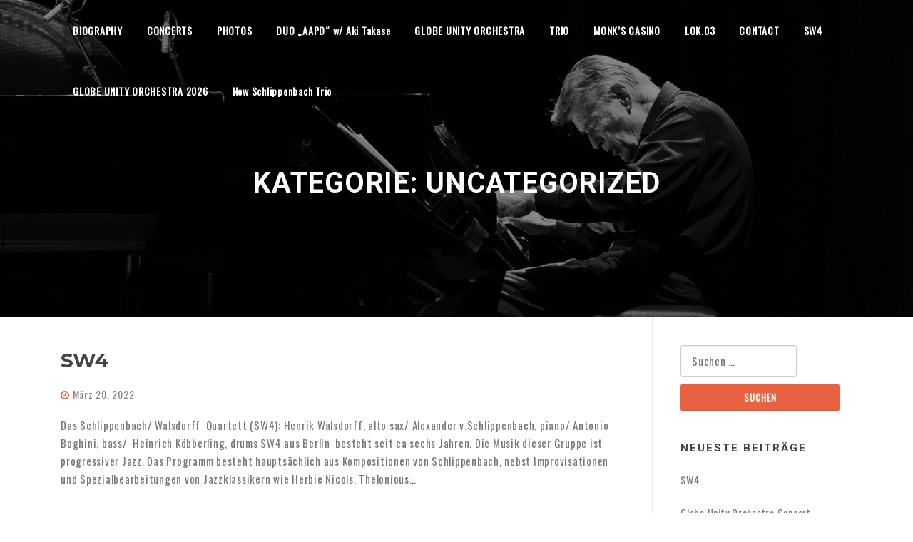

--- FILE ---
content_type: text/html; charset=UTF-8
request_url: http://www.avschlippenbach.com/category/uncategorized
body_size: 4944
content:
<!DOCTYPE html>
<html lang="de">
<head>
<meta charset="UTF-8">
<meta name="viewport" content="width=device-width, initial-scale=1">
<link rel="profile" href="http://gmpg.org/xfn/11">
<link rel="pingback" href="http://www.avschlippenbach.com/xmlrpc.php">

<title>Uncategorized &#8211; Alexander von Schlippenbach</title>
<link rel='dns-prefetch' href='//www.avschlippenbach.com' />
<link rel='dns-prefetch' href='//fonts.googleapis.com' />
<link rel='dns-prefetch' href='//s.w.org' />
<link rel="alternate" type="application/rss+xml" title="Alexander von Schlippenbach &raquo; Feed" href="http://www.avschlippenbach.com/feed" />
<link rel="alternate" type="application/rss+xml" title="Alexander von Schlippenbach &raquo; Kommentar-Feed" href="http://www.avschlippenbach.com/comments/feed" />
<link rel="alternate" type="application/rss+xml" title="Alexander von Schlippenbach &raquo; Kategorie-Feed für Uncategorized" href="http://www.avschlippenbach.com/category/uncategorized/feed" />
		<script type="text/javascript">
			window._wpemojiSettings = {"baseUrl":"https:\/\/s.w.org\/images\/core\/emoji\/2.2.1\/72x72\/","ext":".png","svgUrl":"https:\/\/s.w.org\/images\/core\/emoji\/2.2.1\/svg\/","svgExt":".svg","source":{"concatemoji":"http:\/\/www.avschlippenbach.com\/wp-includes\/js\/wp-emoji-release.min.js?ver=4.7.31"}};
			!function(t,a,e){var r,n,i,o=a.createElement("canvas"),l=o.getContext&&o.getContext("2d");function c(t){var e=a.createElement("script");e.src=t,e.defer=e.type="text/javascript",a.getElementsByTagName("head")[0].appendChild(e)}for(i=Array("flag","emoji4"),e.supports={everything:!0,everythingExceptFlag:!0},n=0;n<i.length;n++)e.supports[i[n]]=function(t){var e,a=String.fromCharCode;if(!l||!l.fillText)return!1;switch(l.clearRect(0,0,o.width,o.height),l.textBaseline="top",l.font="600 32px Arial",t){case"flag":return(l.fillText(a(55356,56826,55356,56819),0,0),o.toDataURL().length<3e3)?!1:(l.clearRect(0,0,o.width,o.height),l.fillText(a(55356,57331,65039,8205,55356,57096),0,0),e=o.toDataURL(),l.clearRect(0,0,o.width,o.height),l.fillText(a(55356,57331,55356,57096),0,0),e!==o.toDataURL());case"emoji4":return l.fillText(a(55357,56425,55356,57341,8205,55357,56507),0,0),e=o.toDataURL(),l.clearRect(0,0,o.width,o.height),l.fillText(a(55357,56425,55356,57341,55357,56507),0,0),e!==o.toDataURL()}return!1}(i[n]),e.supports.everything=e.supports.everything&&e.supports[i[n]],"flag"!==i[n]&&(e.supports.everythingExceptFlag=e.supports.everythingExceptFlag&&e.supports[i[n]]);e.supports.everythingExceptFlag=e.supports.everythingExceptFlag&&!e.supports.flag,e.DOMReady=!1,e.readyCallback=function(){e.DOMReady=!0},e.supports.everything||(r=function(){e.readyCallback()},a.addEventListener?(a.addEventListener("DOMContentLoaded",r,!1),t.addEventListener("load",r,!1)):(t.attachEvent("onload",r),a.attachEvent("onreadystatechange",function(){"complete"===a.readyState&&e.readyCallback()})),(r=e.source||{}).concatemoji?c(r.concatemoji):r.wpemoji&&r.twemoji&&(c(r.twemoji),c(r.wpemoji)))}(window,document,window._wpemojiSettings);
		</script>
		<style type="text/css">
img.wp-smiley,
img.emoji {
	display: inline !important;
	border: none !important;
	box-shadow: none !important;
	height: 1em !important;
	width: 1em !important;
	margin: 0 .07em !important;
	vertical-align: -0.1em !important;
	background: none !important;
	padding: 0 !important;
}
</style>
<link rel='stylesheet' id='screenr-fonts-css'  href='https://fonts.googleapis.com/css?family=Open%2BSans%3A400%2C300%2C300italic%2C400italic%2C600%2C600italic%2C700%2C700italic%7CMontserrat%3A400%2C700&#038;subset=latin%2Clatin-ext' type='text/css' media='all' />
<link rel='stylesheet' id='font-awesome-css'  href='http://www.avschlippenbach.com/wp-content/themes/screenr/assets/css/font-awesome.min.css?ver=4.0.0' type='text/css' media='all' />
<link rel='stylesheet' id='bootstrap-css'  href='http://www.avschlippenbach.com/wp-content/themes/screenr/assets/css/bootstrap.min.css?ver=4.0.0' type='text/css' media='all' />
<link rel='stylesheet' id='screenr-style-css'  href='http://www.avschlippenbach.com/wp-content/themes/screenr/style.css?ver=4.7.31' type='text/css' media='all' />
<style id='screenr-style-inline-css' type='text/css'>
    #page-header-cover.swiper-slider.no-image .swiper-slide .overlay {
        background-color: #000000;
        opacity: 1;
    }
    
    
    
    
    
    
    
    
</style>
<script type='text/javascript' src='http://www.avschlippenbach.com/wp-includes/js/jquery/jquery.js?ver=1.12.4'></script>
<script type='text/javascript' src='http://www.avschlippenbach.com/wp-includes/js/jquery/jquery-migrate.min.js?ver=1.4.1'></script>
<link rel='https://api.w.org/' href='http://www.avschlippenbach.com/wp-json/' />
<link rel="EditURI" type="application/rsd+xml" title="RSD" href="http://www.avschlippenbach.com/xmlrpc.php?rsd" />
<link rel="wlwmanifest" type="application/wlwmanifest+xml" href="http://www.avschlippenbach.com/wp-includes/wlwmanifest.xml" /> 
<meta name="generator" content="WordPress 4.7.31" />
		<style type="text/css">.recentcomments a{display:inline !important;padding:0 !important;margin:0 !important;}</style>
		</head>

<body class="archive category category-uncategorized category-1 hfeed no-site-title no-site-tagline header-layout-fixed">
<div id="page" class="site">
	<a class="skip-link screen-reader-text" href="#content">Skip to content</a>
    	<header id="masthead" class="site-header sticky-header transparent" role="banner">
		<div class="container">
			<div class="site-branding">
									<p class="site-title"><a href="http://www.avschlippenbach.com/" rel="home">Alexander von Schlippenbach</a></p>
										<p class="site-description">pianist, composer</p>
								</div><!-- .site-branding -->

			<div class="header-right-wrapper">
				<a href="#" id="nav-toggle">Menu<span></span></a>
				<nav id="site-navigation" class="main-navigation" role="navigation">
					<ul class="nav-menu">
						<li id="menu-item-1337" class="menu-item menu-item-type-custom menu-item-object-custom menu-item-1337"><a href="http://s523194447.online.de/#about">BIOGRAPHY</a></li>
<li id="menu-item-1320" class="menu-item menu-item-type-post_type menu-item-object-page menu-item-1320"><a href="http://www.avschlippenbach.com/concerts">CONCERTS</a></li>
<li id="menu-item-1348" class="menu-item menu-item-type-post_type menu-item-object-page menu-item-1348"><a href="http://www.avschlippenbach.com/photos">PHOTOS</a></li>
<li id="menu-item-1491" class="menu-item menu-item-type-post_type menu-item-object-page menu-item-1491"><a href="http://www.avschlippenbach.com/duo">DUO „AAPD“ w/ Aki Takase</a></li>
<li id="menu-item-1323" class="menu-item menu-item-type-post_type menu-item-object-page menu-item-1323"><a href="http://www.avschlippenbach.com/globe-unity-orchestra">GLOBE UNITY ORCHESTRA</a></li>
<li id="menu-item-1321" class="menu-item menu-item-type-post_type menu-item-object-page menu-item-1321"><a href="http://www.avschlippenbach.com/trio">TRIO</a></li>
<li id="menu-item-1322" class="menu-item menu-item-type-post_type menu-item-object-page menu-item-1322"><a href="http://www.avschlippenbach.com/monks-casino">MONK&#8217;S CASINO</a></li>
<li id="menu-item-1324" class="menu-item menu-item-type-post_type menu-item-object-page menu-item-1324"><a href="http://www.avschlippenbach.com/lok-03">LOK.03</a></li>
<li id="menu-item-1339" class="menu-item menu-item-type-custom menu-item-object-custom menu-item-1339"><a href="http://s523194447.online.de/#contact">CONTACT</a></li>
<li id="menu-item-1647" class="menu-item menu-item-type-post_type menu-item-object-page menu-item-1647"><a href="http://www.avschlippenbach.com/sw4">SW4</a></li>
<li id="menu-item-1758" class="menu-item menu-item-type-post_type menu-item-object-page menu-item-1758"><a href="http://www.avschlippenbach.com/globe-unity-orchestra-2026">GLOBE UNITY ORCHESTRA 2026</a></li>
<li id="menu-item-1767" class="menu-item menu-item-type-post_type menu-item-object-page menu-item-1767"><a href="http://www.avschlippenbach.com/schlippenbach-trio">New Schlippenbach Trio</a></li>
					</ul>
				</nav>
				<!-- #site-navigation -->
			</div>

		</div>
	</header><!-- #masthead -->
    <section id="page-header-cover" class="section-slider swiper-slider fixed has-image" >
        <div class="swiper-container" data-autoplay="0">
            <div class="swiper-wrapper">
                <div class="swiper-slide slide-align-center" style="background-image: url('http://www.avschlippenbach.com/wp-content/uploads/2016/09/cropped-cropped-20231102-Takase-von-Schlippenbach-c-Geert-Vandepoele-1855-1.jpg');" ><div class="swiper-slide-intro"><div class="swiper-intro-inner" style="padding-top: 13%; padding-bottom: 13%; " ><h2 class="swiper-slide-heading">Kategorie: Uncategorized</h2></div></div><div class="overlay"></div></div>            </div>
        </div>
    </section>
    
	<div id="content" class="site-content">

		<div id="content-inside" class="container right-sidebar">
			<div id="primary" class="content-area">
				<main id="main" class="site-main" role="main">

				
										
						
<article id="post-1643" class="post-1643 post type-post status-publish format-standard hentry category-uncategorized">
	<header class="entry-header">
		<h2 class="entry-title"><a href="http://www.avschlippenbach.com/sw4" rel="bookmark">SW4</a></h2>
					<div class="entry-meta">
				<span class="posted-on"><i aria-hidden="true" class="fa fa-clock-o"></i> <a href="http://www.avschlippenbach.com/sw4" rel="bookmark"><time class="entry-date published updated" datetime="2022-03-20T22:57:03+00:00">März 20, 2022</time></a></span>			</div><!-- .entry-meta -->
		
			</header><!-- .entry-header -->
	<div class="entry-content">
		<p>Das Schlippenbach/ Walsdorff  Quartett (SW4): Henrik Walsdorff, alto sax/ Alexander v.Schlippenbach, piano/ Antonio Boghini, bass/  Heinrich Köbberling, drums SW4 aus Berlin  besteht seit ca sechs Jahren. Die Musik dieser Gruppe ist progressiver Jazz. Das Programm besteht hauptsächlich aus Kompositionen von Schlippenbach, nebst Improvisationen und Spezialbearbeitungen von Jazzklassikern wie Herbie Nicols, Thelonious&#8230;</p>
	</div><!-- .entry-content -->
	
	<div class="entry-more">
		<a href="http://www.avschlippenbach.com/sw4" title="SW4" class="btn btn-theme-primary">read more<i aria-hidden="true" class="fa fa-chevron-right"></i></a>
	</div>

</article><!-- #post-## -->

					
					
				
				</main><!-- #main -->
			</div><!-- #primary -->

			
<div id="secondary" class="widget-area sidebar" role="complementary">
	<section id="search-2" class="widget widget_search"><form role="search" method="get" class="search-form" action="http://www.avschlippenbach.com/">
				<label>
					<span class="screen-reader-text">Suche nach:</span>
					<input type="search" class="search-field" placeholder="Suchen …" value="" name="s" />
				</label>
				<input type="submit" class="search-submit" value="Suchen" />
			</form></section>		<section id="recent-posts-2" class="widget widget_recent_entries">		<h2 class="widget-title">Neueste Beiträge</h2>		<ul>
					<li>
				<a href="http://www.avschlippenbach.com/sw4">SW4</a>
						</li>
					<li>
				<a href="http://www.avschlippenbach.com/hello-world">Globe Unity Orchestra Concert</a>
						</li>
				</ul>
		</section>		<section id="recent-comments-2" class="widget widget_recent_comments"><h2 class="widget-title">Neueste Kommentare</h2><ul id="recentcomments"></ul></section><section id="archives-2" class="widget widget_archive"><h2 class="widget-title">Archiv</h2>		<ul>
			<li><a href='http://www.avschlippenbach.com/2022/03'>März 2022</a></li>
	<li><a href='http://www.avschlippenbach.com/2016/12'>Dezember 2016</a></li>
		</ul>
		</section><section id="categories-2" class="widget widget_categories"><h2 class="widget-title">Kategorien</h2>		<ul>
	<li class="cat-item cat-item-17"><a href="http://www.avschlippenbach.com/category/news" >News</a>
</li>
	<li class="cat-item cat-item-1 current-cat"><a href="http://www.avschlippenbach.com/category/uncategorized" >Uncategorized</a>
</li>
		</ul>
</section><section id="meta-2" class="widget widget_meta"><h2 class="widget-title">Meta</h2>			<ul>
						<li><a href="http://www.avschlippenbach.com/wp-login.php">Anmelden</a></li>
			<li><a href="http://www.avschlippenbach.com/feed">Beitrags-Feed (<abbr title="Really Simple Syndication">RSS</abbr>)</a></li>
			<li><a href="http://www.avschlippenbach.com/comments/feed">Kommentare als <abbr title="Really Simple Syndication">RSS</abbr></a></li>
			<li><a href="https://de.wordpress.org/" title="Powered by WordPress, state-of-the-art semantic personal publishing platform.">WordPress.org</a></li>			</ul>
			</section></div><!-- #secondary -->

		</div><!--#content-inside -->
	</div><!-- #content -->

	<footer id="colophon" class="site-footer" role="contentinfo">
		
            <div class=" site-info">
        <div class="container">
            <div class="site-copyright">
                Copyright &copy; 2026 Alexander von Schlippenbach. All Rights Reserved.            </div><!-- .site-copyright -->
            <div class="theme-info">
                <a href="https://www.famethemes.com/themes/screenr">Screenr parallax theme</a> by FameThemes            </div>
        </div>
    </div><!-- .site-info -->
    
	</footer><!-- #colophon -->
</div><!-- #page -->

<script type='text/javascript' src='http://www.avschlippenbach.com/wp-content/themes/screenr/assets/js/plugins.js?ver=4.0.0'></script>
<script type='text/javascript' src='http://www.avschlippenbach.com/wp-content/themes/screenr/assets/js/bootstrap.min.js?ver=4.0.0'></script>
<script type='text/javascript'>
/* <![CDATA[ */
var Screenr = {"ajax_url":"http:\/\/www.avschlippenbach.com\/wp-admin\/admin-ajax.php","full_screen_slider":"1","header_layout":"transparent","slider_parallax":"1","is_home_front_page":"0","autoplay":"7000","speed":"700","effect":"slide"};
/* ]]> */
</script>
<script type='text/javascript' src='http://www.avschlippenbach.com/wp-content/themes/screenr/assets/js/theme.js?ver=20120206'></script>
<script type='text/javascript' src='http://www.avschlippenbach.com/wp-includes/js/wp-embed.min.js?ver=4.7.31'></script>

</body>
</html>
